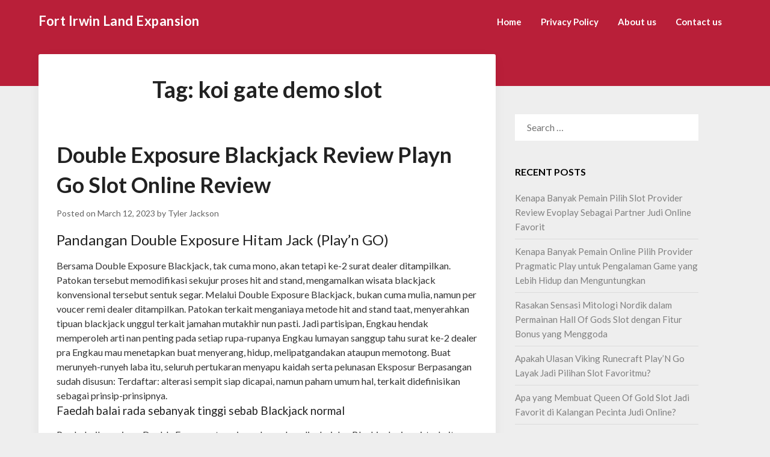

--- FILE ---
content_type: text/html; charset=UTF-8
request_url: https://fortirwinlandexpansion.com/tag/koi-gate-demo-slot/
body_size: 10549
content:
<!doctype html><html lang="en-US"><head><meta charset="UTF-8"><link rel="preconnect" href="https://fonts.gstatic.com/" crossorigin /><meta name="viewport" content="width=device-width, initial-scale=1"><link rel="profile" href="https://gmpg.org/xfn/11"><meta name='robots' content='index, follow, max-image-preview:large, max-snippet:-1, max-video-preview:-1' /><title>koi gate demo slot Archives - Fort Irwin Land Expansion</title><link rel="canonical" href="https://fortirwinlandexpansion.com/tag/koi-gate-demo-slot/" /><meta property="og:locale" content="en_US" /><meta property="og:type" content="article" /><meta property="og:title" content="koi gate demo slot Archives - Fort Irwin Land Expansion" /><meta property="og:url" content="https://fortirwinlandexpansion.com/tag/koi-gate-demo-slot/" /><meta property="og:site_name" content="Fort Irwin Land Expansion" /><meta name="twitter:card" content="summary_large_image" /> <script type="application/ld+json" class="yoast-schema-graph">{"@context":"https://schema.org","@graph":[{"@type":"CollectionPage","@id":"https://fortirwinlandexpansion.com/tag/koi-gate-demo-slot/","url":"https://fortirwinlandexpansion.com/tag/koi-gate-demo-slot/","name":"koi gate demo slot Archives - Fort Irwin Land Expansion","isPartOf":{"@id":"https://fortirwinlandexpansion.com/#website"},"breadcrumb":{"@id":"https://fortirwinlandexpansion.com/tag/koi-gate-demo-slot/#breadcrumb"},"inLanguage":"en-US"},{"@type":"BreadcrumbList","@id":"https://fortirwinlandexpansion.com/tag/koi-gate-demo-slot/#breadcrumb","itemListElement":[{"@type":"ListItem","position":1,"name":"Home","item":"https://fortirwinlandexpansion.com/"},{"@type":"ListItem","position":2,"name":"koi gate demo slot"}]},{"@type":"WebSite","@id":"https://fortirwinlandexpansion.com/#website","url":"https://fortirwinlandexpansion.com/","name":"Fort Irwin Land Expansion","description":"Berita, Hiburan, &amp; Informasi Terkini","potentialAction":[{"@type":"SearchAction","target":{"@type":"EntryPoint","urlTemplate":"https://fortirwinlandexpansion.com/?s={search_term_string}"},"query-input":{"@type":"PropertyValueSpecification","valueRequired":true,"valueName":"search_term_string"}}],"inLanguage":"en-US"}]}</script> <link rel='dns-prefetch' href='//fonts.googleapis.com' /><link rel="alternate" type="application/rss+xml" title="Fort Irwin Land Expansion &raquo; Feed" href="https://fortirwinlandexpansion.com/feed/" /><link rel="alternate" type="application/rss+xml" title="Fort Irwin Land Expansion &raquo; Comments Feed" href="https://fortirwinlandexpansion.com/comments/feed/" /><link rel="alternate" type="application/rss+xml" title="Fort Irwin Land Expansion &raquo; koi gate demo slot Tag Feed" href="https://fortirwinlandexpansion.com/tag/koi-gate-demo-slot/feed/" /><style id='wp-img-auto-sizes-contain-inline-css' type='text/css'>img:is([sizes=auto i],[sizes^="auto," i]){contain-intrinsic-size:3000px 1500px}
/*# sourceURL=wp-img-auto-sizes-contain-inline-css */</style> <script src="[data-uri]" defer type="99d8e64ff9a7d71110fa381b-text/javascript"></script><script data-optimized="1" src="https://fortirwinlandexpansion.com/wp-content/plugins/litespeed-cache/assets/js/webfontloader.min.js" defer type="99d8e64ff9a7d71110fa381b-text/javascript"></script><link data-optimized="2" rel="stylesheet" href="https://fortirwinlandexpansion.com/wp-content/litespeed/css/84306c17804a965c9c044e02056d7883.css?ver=72bf6" /><style id='global-styles-inline-css' type='text/css'>:root{--wp--preset--aspect-ratio--square: 1;--wp--preset--aspect-ratio--4-3: 4/3;--wp--preset--aspect-ratio--3-4: 3/4;--wp--preset--aspect-ratio--3-2: 3/2;--wp--preset--aspect-ratio--2-3: 2/3;--wp--preset--aspect-ratio--16-9: 16/9;--wp--preset--aspect-ratio--9-16: 9/16;--wp--preset--color--black: #000000;--wp--preset--color--cyan-bluish-gray: #abb8c3;--wp--preset--color--white: #ffffff;--wp--preset--color--pale-pink: #f78da7;--wp--preset--color--vivid-red: #cf2e2e;--wp--preset--color--luminous-vivid-orange: #ff6900;--wp--preset--color--luminous-vivid-amber: #fcb900;--wp--preset--color--light-green-cyan: #7bdcb5;--wp--preset--color--vivid-green-cyan: #00d084;--wp--preset--color--pale-cyan-blue: #8ed1fc;--wp--preset--color--vivid-cyan-blue: #0693e3;--wp--preset--color--vivid-purple: #9b51e0;--wp--preset--gradient--vivid-cyan-blue-to-vivid-purple: linear-gradient(135deg,rgb(6,147,227) 0%,rgb(155,81,224) 100%);--wp--preset--gradient--light-green-cyan-to-vivid-green-cyan: linear-gradient(135deg,rgb(122,220,180) 0%,rgb(0,208,130) 100%);--wp--preset--gradient--luminous-vivid-amber-to-luminous-vivid-orange: linear-gradient(135deg,rgb(252,185,0) 0%,rgb(255,105,0) 100%);--wp--preset--gradient--luminous-vivid-orange-to-vivid-red: linear-gradient(135deg,rgb(255,105,0) 0%,rgb(207,46,46) 100%);--wp--preset--gradient--very-light-gray-to-cyan-bluish-gray: linear-gradient(135deg,rgb(238,238,238) 0%,rgb(169,184,195) 100%);--wp--preset--gradient--cool-to-warm-spectrum: linear-gradient(135deg,rgb(74,234,220) 0%,rgb(151,120,209) 20%,rgb(207,42,186) 40%,rgb(238,44,130) 60%,rgb(251,105,98) 80%,rgb(254,248,76) 100%);--wp--preset--gradient--blush-light-purple: linear-gradient(135deg,rgb(255,206,236) 0%,rgb(152,150,240) 100%);--wp--preset--gradient--blush-bordeaux: linear-gradient(135deg,rgb(254,205,165) 0%,rgb(254,45,45) 50%,rgb(107,0,62) 100%);--wp--preset--gradient--luminous-dusk: linear-gradient(135deg,rgb(255,203,112) 0%,rgb(199,81,192) 50%,rgb(65,88,208) 100%);--wp--preset--gradient--pale-ocean: linear-gradient(135deg,rgb(255,245,203) 0%,rgb(182,227,212) 50%,rgb(51,167,181) 100%);--wp--preset--gradient--electric-grass: linear-gradient(135deg,rgb(202,248,128) 0%,rgb(113,206,126) 100%);--wp--preset--gradient--midnight: linear-gradient(135deg,rgb(2,3,129) 0%,rgb(40,116,252) 100%);--wp--preset--font-size--small: 13px;--wp--preset--font-size--medium: 20px;--wp--preset--font-size--large: 36px;--wp--preset--font-size--x-large: 42px;--wp--preset--spacing--20: 0.44rem;--wp--preset--spacing--30: 0.67rem;--wp--preset--spacing--40: 1rem;--wp--preset--spacing--50: 1.5rem;--wp--preset--spacing--60: 2.25rem;--wp--preset--spacing--70: 3.38rem;--wp--preset--spacing--80: 5.06rem;--wp--preset--shadow--natural: 6px 6px 9px rgba(0, 0, 0, 0.2);--wp--preset--shadow--deep: 12px 12px 50px rgba(0, 0, 0, 0.4);--wp--preset--shadow--sharp: 6px 6px 0px rgba(0, 0, 0, 0.2);--wp--preset--shadow--outlined: 6px 6px 0px -3px rgb(255, 255, 255), 6px 6px rgb(0, 0, 0);--wp--preset--shadow--crisp: 6px 6px 0px rgb(0, 0, 0);}:where(.is-layout-flex){gap: 0.5em;}:where(.is-layout-grid){gap: 0.5em;}body .is-layout-flex{display: flex;}.is-layout-flex{flex-wrap: wrap;align-items: center;}.is-layout-flex > :is(*, div){margin: 0;}body .is-layout-grid{display: grid;}.is-layout-grid > :is(*, div){margin: 0;}:where(.wp-block-columns.is-layout-flex){gap: 2em;}:where(.wp-block-columns.is-layout-grid){gap: 2em;}:where(.wp-block-post-template.is-layout-flex){gap: 1.25em;}:where(.wp-block-post-template.is-layout-grid){gap: 1.25em;}.has-black-color{color: var(--wp--preset--color--black) !important;}.has-cyan-bluish-gray-color{color: var(--wp--preset--color--cyan-bluish-gray) !important;}.has-white-color{color: var(--wp--preset--color--white) !important;}.has-pale-pink-color{color: var(--wp--preset--color--pale-pink) !important;}.has-vivid-red-color{color: var(--wp--preset--color--vivid-red) !important;}.has-luminous-vivid-orange-color{color: var(--wp--preset--color--luminous-vivid-orange) !important;}.has-luminous-vivid-amber-color{color: var(--wp--preset--color--luminous-vivid-amber) !important;}.has-light-green-cyan-color{color: var(--wp--preset--color--light-green-cyan) !important;}.has-vivid-green-cyan-color{color: var(--wp--preset--color--vivid-green-cyan) !important;}.has-pale-cyan-blue-color{color: var(--wp--preset--color--pale-cyan-blue) !important;}.has-vivid-cyan-blue-color{color: var(--wp--preset--color--vivid-cyan-blue) !important;}.has-vivid-purple-color{color: var(--wp--preset--color--vivid-purple) !important;}.has-black-background-color{background-color: var(--wp--preset--color--black) !important;}.has-cyan-bluish-gray-background-color{background-color: var(--wp--preset--color--cyan-bluish-gray) !important;}.has-white-background-color{background-color: var(--wp--preset--color--white) !important;}.has-pale-pink-background-color{background-color: var(--wp--preset--color--pale-pink) !important;}.has-vivid-red-background-color{background-color: var(--wp--preset--color--vivid-red) !important;}.has-luminous-vivid-orange-background-color{background-color: var(--wp--preset--color--luminous-vivid-orange) !important;}.has-luminous-vivid-amber-background-color{background-color: var(--wp--preset--color--luminous-vivid-amber) !important;}.has-light-green-cyan-background-color{background-color: var(--wp--preset--color--light-green-cyan) !important;}.has-vivid-green-cyan-background-color{background-color: var(--wp--preset--color--vivid-green-cyan) !important;}.has-pale-cyan-blue-background-color{background-color: var(--wp--preset--color--pale-cyan-blue) !important;}.has-vivid-cyan-blue-background-color{background-color: var(--wp--preset--color--vivid-cyan-blue) !important;}.has-vivid-purple-background-color{background-color: var(--wp--preset--color--vivid-purple) !important;}.has-black-border-color{border-color: var(--wp--preset--color--black) !important;}.has-cyan-bluish-gray-border-color{border-color: var(--wp--preset--color--cyan-bluish-gray) !important;}.has-white-border-color{border-color: var(--wp--preset--color--white) !important;}.has-pale-pink-border-color{border-color: var(--wp--preset--color--pale-pink) !important;}.has-vivid-red-border-color{border-color: var(--wp--preset--color--vivid-red) !important;}.has-luminous-vivid-orange-border-color{border-color: var(--wp--preset--color--luminous-vivid-orange) !important;}.has-luminous-vivid-amber-border-color{border-color: var(--wp--preset--color--luminous-vivid-amber) !important;}.has-light-green-cyan-border-color{border-color: var(--wp--preset--color--light-green-cyan) !important;}.has-vivid-green-cyan-border-color{border-color: var(--wp--preset--color--vivid-green-cyan) !important;}.has-pale-cyan-blue-border-color{border-color: var(--wp--preset--color--pale-cyan-blue) !important;}.has-vivid-cyan-blue-border-color{border-color: var(--wp--preset--color--vivid-cyan-blue) !important;}.has-vivid-purple-border-color{border-color: var(--wp--preset--color--vivid-purple) !important;}.has-vivid-cyan-blue-to-vivid-purple-gradient-background{background: var(--wp--preset--gradient--vivid-cyan-blue-to-vivid-purple) !important;}.has-light-green-cyan-to-vivid-green-cyan-gradient-background{background: var(--wp--preset--gradient--light-green-cyan-to-vivid-green-cyan) !important;}.has-luminous-vivid-amber-to-luminous-vivid-orange-gradient-background{background: var(--wp--preset--gradient--luminous-vivid-amber-to-luminous-vivid-orange) !important;}.has-luminous-vivid-orange-to-vivid-red-gradient-background{background: var(--wp--preset--gradient--luminous-vivid-orange-to-vivid-red) !important;}.has-very-light-gray-to-cyan-bluish-gray-gradient-background{background: var(--wp--preset--gradient--very-light-gray-to-cyan-bluish-gray) !important;}.has-cool-to-warm-spectrum-gradient-background{background: var(--wp--preset--gradient--cool-to-warm-spectrum) !important;}.has-blush-light-purple-gradient-background{background: var(--wp--preset--gradient--blush-light-purple) !important;}.has-blush-bordeaux-gradient-background{background: var(--wp--preset--gradient--blush-bordeaux) !important;}.has-luminous-dusk-gradient-background{background: var(--wp--preset--gradient--luminous-dusk) !important;}.has-pale-ocean-gradient-background{background: var(--wp--preset--gradient--pale-ocean) !important;}.has-electric-grass-gradient-background{background: var(--wp--preset--gradient--electric-grass) !important;}.has-midnight-gradient-background{background: var(--wp--preset--gradient--midnight) !important;}.has-small-font-size{font-size: var(--wp--preset--font-size--small) !important;}.has-medium-font-size{font-size: var(--wp--preset--font-size--medium) !important;}.has-large-font-size{font-size: var(--wp--preset--font-size--large) !important;}.has-x-large-font-size{font-size: var(--wp--preset--font-size--x-large) !important;}
/*# sourceURL=global-styles-inline-css */</style><style id='classic-theme-styles-inline-css' type='text/css'>/*! This file is auto-generated */
.wp-block-button__link{color:#fff;background-color:#32373c;border-radius:9999px;box-shadow:none;text-decoration:none;padding:calc(.667em + 2px) calc(1.333em + 2px);font-size:1.125em}.wp-block-file__button{background:#32373c;color:#fff;text-decoration:none}
/*# sourceURL=/wp-includes/css/classic-themes.min.css */</style><style id='admin-bar-inline-css' type='text/css'>/* Hide CanvasJS credits for P404 charts specifically */
    #p404RedirectChart .canvasjs-chart-credit {
        display: none !important;
    }
    
    #p404RedirectChart canvas {
        border-radius: 6px;
    }

    .p404-redirect-adminbar-weekly-title {
        font-weight: bold;
        font-size: 14px;
        color: #fff;
        margin-bottom: 6px;
    }

    #wpadminbar #wp-admin-bar-p404_free_top_button .ab-icon:before {
        content: "\f103";
        color: #dc3545;
        top: 3px;
    }
    
    #wp-admin-bar-p404_free_top_button .ab-item {
        min-width: 80px !important;
        padding: 0px !important;
    }
    
    /* Ensure proper positioning and z-index for P404 dropdown */
    .p404-redirect-adminbar-dropdown-wrap { 
        min-width: 0; 
        padding: 0;
        position: static !important;
    }
    
    #wpadminbar #wp-admin-bar-p404_free_top_button_dropdown {
        position: static !important;
    }
    
    #wpadminbar #wp-admin-bar-p404_free_top_button_dropdown .ab-item {
        padding: 0 !important;
        margin: 0 !important;
    }
    
    .p404-redirect-dropdown-container {
        min-width: 340px;
        padding: 18px 18px 12px 18px;
        background: #23282d !important;
        color: #fff;
        border-radius: 12px;
        box-shadow: 0 8px 32px rgba(0,0,0,0.25);
        margin-top: 10px;
        position: relative !important;
        z-index: 999999 !important;
        display: block !important;
        border: 1px solid #444;
    }
    
    /* Ensure P404 dropdown appears on hover */
    #wpadminbar #wp-admin-bar-p404_free_top_button .p404-redirect-dropdown-container { 
        display: none !important;
    }
    
    #wpadminbar #wp-admin-bar-p404_free_top_button:hover .p404-redirect-dropdown-container { 
        display: block !important;
    }
    
    #wpadminbar #wp-admin-bar-p404_free_top_button:hover #wp-admin-bar-p404_free_top_button_dropdown .p404-redirect-dropdown-container {
        display: block !important;
    }
    
    .p404-redirect-card {
        background: #2c3338;
        border-radius: 8px;
        padding: 18px 18px 12px 18px;
        box-shadow: 0 2px 8px rgba(0,0,0,0.07);
        display: flex;
        flex-direction: column;
        align-items: flex-start;
        border: 1px solid #444;
    }
    
    .p404-redirect-btn {
        display: inline-block;
        background: #dc3545;
        color: #fff !important;
        font-weight: bold;
        padding: 5px 22px;
        border-radius: 8px;
        text-decoration: none;
        font-size: 17px;
        transition: background 0.2s, box-shadow 0.2s;
        margin-top: 8px;
        box-shadow: 0 2px 8px rgba(220,53,69,0.15);
        text-align: center;
        line-height: 1.6;
    }
    
    .p404-redirect-btn:hover {
        background: #c82333;
        color: #fff !important;
        box-shadow: 0 4px 16px rgba(220,53,69,0.25);
    }
    
    /* Prevent conflicts with other admin bar dropdowns */
    #wpadminbar .ab-top-menu > li:hover > .ab-item,
    #wpadminbar .ab-top-menu > li.hover > .ab-item {
        z-index: auto;
    }
    
    #wpadminbar #wp-admin-bar-p404_free_top_button:hover > .ab-item {
        z-index: 999998 !important;
    }
    
/*# sourceURL=admin-bar-inline-css */</style> <script type="99d8e64ff9a7d71110fa381b-text/javascript" src="https://fortirwinlandexpansion.com/wp-includes/js/jquery/jquery.min.js" id="jquery-core-js"></script> <script data-optimized="1" type="99d8e64ff9a7d71110fa381b-text/javascript" src="https://fortirwinlandexpansion.com/wp-content/litespeed/js/b0a5350b8b607951f16e97c9a47cfaaf.js?ver=cfaaf" id="jquery-migrate-js" defer data-deferred="1"></script> <link rel="https://api.w.org/" href="https://fortirwinlandexpansion.com/wp-json/" /><link rel="alternate" title="JSON" type="application/json" href="https://fortirwinlandexpansion.com/wp-json/wp/v2/tags/759" /><link rel="EditURI" type="application/rsd+xml" title="RSD" href="https://fortirwinlandexpansion.com/xmlrpc.php?rsd" /><meta name="generator" content="WordPress 6.9" /><style type="text/css">body:not(.home) .sheader{background-image:none !important;}
			body, .site, .swidgets-wrap h3, .post-data-text { background: ; }
			.site-title a, .site-description { color: ; }
			.sheader { background-color:  !important; }
			.main-navigation ul li a, .main-navigation ul li .sub-arrow, .super-menu .toggle-mobile-menu,.toggle-mobile-menu:before, .mobile-menu-active .smenu-hide { color: ; }
			#smobile-menu.show .main-navigation ul ul.children.active, #smobile-menu.show .main-navigation ul ul.sub-menu.active, #smobile-menu.show .main-navigation ul li, .smenu-hide.toggle-mobile-menu.menu-toggle, #smobile-menu.show .main-navigation ul li, .primary-menu ul li ul.children li, .primary-menu ul li ul.sub-menu li, .primary-menu .pmenu, .super-menu { border-color: ; border-bottom-color: ; }
			#secondary .widget h3, #secondary .widget h3 a, #secondary .widget h4, #secondary .widget h1, #secondary .widget h2, #secondary .widget h5, #secondary .widget h6, #secondary .widget h4 a { color: ; }
			#secondary .widget a, #secondary a, #secondary .widget li a , #secondary span.sub-arrow{ color: ; }
			#secondary, #secondary .widget, #secondary .widget p, #secondary .widget li, .widget time.rpwe-time.published { color: ; }
			#secondary .swidgets-wrap, #secondary .widget ul li, .featured-sidebar .search-field { border-color: ; }
			.site-info, .footer-column-three input.search-submit, .footer-column-three p, .footer-column-three li, .footer-column-three td, .footer-column-three th, .footer-column-three caption { color: ; }
			.footer-column-three h3, .footer-column-three h4, .footer-column-three h5, .footer-column-three h6, .footer-column-three h1, .footer-column-three h2, .footer-column-three h4, .footer-column-three h3 a { color: ; }
			.footer-column-three a, .footer-column-three li a, .footer-column-three .widget a, .footer-column-three .sub-arrow { color: ; }
			.footer-column-three h3:after { background: ; }
			.site-info, .widget ul li, .footer-column-three input.search-field, .footer-column-three input.search-submit { border-color: ; }
			.site-footer { background-color: ; }
			.content-wrapper h2.entry-title a, .content-wrapper h2.entry-title a:hover, .content-wrapper h2.entry-title a:active, .content-wrapper h2.entry-title a:focus, .archive .page-header h1, .blogposts-list h2 a, .blogposts-list h2 a:hover, .blogposts-list h2 a:active, .search-results h1.page-title { color: ; }
			.blogposts-list .post-data-text, .blogposts-list .post-data-text a, .content-wrapper .post-data-text *{ color: ; }
			.blogposts-list p { color: ; }
			.page-numbers li a, .blogposts-list .blogpost-button, span.page-numbers.dots, .page-numbers.current { background: ; }
			.page-numbers li a, .blogposts-list .blogpost-button, span.page-numbers.dots, .page-numbers.current, .page-numbers li a:hover { color: ; }
			.archive .page-header h1, .search-results h1.page-title, .blogposts-list.fbox, span.page-numbers.dots, .page-numbers li a, .page-numbers.current { border-color: ; }
			.blogposts-list .post-data-divider { background: ; }
			.page .comments-area .comment-author, .page .comments-area .comment-author a, .page .comments-area .comments-title, .page .content-area h1, .page .content-area h2, .page .content-area h3, .page .content-area h4, .page .content-area h5, .page .content-area h6, .page .content-area th, .single  .comments-area .comment-author, .single .comments-area .comment-author a, .single .comments-area .comments-title, .single .content-area h1, .single .content-area h2, .single .content-area h3, .single .content-area h4, .single .content-area h5, .single .content-area h6, .single .content-area th, .search-no-results h1, .error404 h1 { color: ; }
			.single .post-data-text, .page .post-data-text, .page .post-data-text a, .single .post-data-text a, .comments-area .comment-meta .comment-metadata a, .single .post-data-text * { color: ; }
			.page .content-area p, .page article, .page .content-area table, .page .content-area dd, .page .content-area dt, .page .content-area address, .page .content-area .entry-content, .page .content-area li, .page .content-area ol, .single .content-area p, .single article, .single .content-area table, .single .content-area dd, .single .content-area dt, .single .content-area address, .single .entry-content, .single .content-area li, .single .content-area ol, .search-no-results .page-content p { color: ; }
			.single .entry-content a, .page .entry-content a, .comment-content a, .comments-area .reply a, .logged-in-as a, .comments-area .comment-respond a { color: ; }
			.comments-area p.form-submit input, .error404 input.search-submit, .search-no-results input.search-submit { background: ; }
			.error404 .page-content p, .error404 input.search-submit, .search-no-results input.search-submit { color: ; }
			.page .comments-area, .page article.fbox, .page article tr, .page .comments-area ol.comment-list ol.children li, .page .comments-area ol.comment-list .comment, .single .comments-area, .single article.fbox, .single article tr, .comments-area ol.comment-list ol.children li, .comments-area ol.comment-list .comment, .error404 main#main, .error404 .search-form label, .search-no-results .search-form label, .error404 input.search-submit, .search-no-results input.search-submit, .error404 main#main, .search-no-results section.fbox.no-results.not-found{ border-color: ; }
			.single .post-data-divider, .page .post-data-divider { background: ; }
			.single .comments-area p.form-submit input, .page .comments-area p.form-submit input, .comments-area p.form-submit input, .error404 input.search-submit, .search-no-results input.search-submit { color: ; }
			.bottom-header-wrapper { padding-top: px; }
			.bottom-header-wrapper { padding-bottom: px; }
			.bottom-header-wrapper { background: ; }
			.bottom-header-wrapper *{ color: ; }
			.header-widget a, .header-widget li a, .header-widget i.fa { color: ; }
			.header-widget, .header-widget p, .header-widget li, .header-widget .textwidget { color: ; }
			.header-widget .widget-title, .header-widget h1, .header-widget h3, .header-widget h2, .header-widget h4, .header-widget h5, .header-widget h6{ color: ; }
			.header-widget.swidgets-wrap, .header-widget ul li, .header-widget .search-field { border-color: ; }
			.bottom-header-title, .bottom-header-paragraph{ color: ; }
			#secondary .widget-title-lines:after, #secondary .widget-title-lines:before { background: ; }
			.header-content-wrap { padding-top: px; }
			.header-content-wrap { padding-bottom: px; }
			.header-button-solid { border-color: ; }
			.header-button-solid { color: ; }
			#smobile-menu, .primary-menu ul li ul.children, .primary-menu ul li ul.sub-menu { background: ; }
			#smobile-menu.show .toggle-mobile-menu:before, #smobile-menu *, .main-navigation ul.sub-menu li .sub-arrow, .main-navigation ul.sub-menu li a, .primary-menu ul li ul.children, .primary-menu ul li ul.sub-menu { color: ; }
			.header-widgets-wrapper .swidgets-wrap{ background: ; }
			.sheader { background-color: ; }
			#secondary .widget li, #secondary input.search-field, #secondary div#calendar_wrap, #secondary .tagcloud, #secondary .textwidget{ background: ; }
			#secondary .swidget { border-color: ; }
			.archive .site-content #primary, .search-results .site-content #primary, .blog .site-content #primary { background: ; }
			.blogposts-list .entry-content a{ color: ; }
			#secondary .widget *{ border-color: ; }
			.comments-area, .single #primary.featured-content, .page #primary.featured-content, .error404 #primary.featured-content, .search-no-results #primary.featured-content { background: ; }</style><style type="text/css">.sheader {
			background-image: url(https://fortirwinlandexpansion.com/wp-content/themes/wordly/inc/starter_content/img/featured-image.jpg);
			background-size:cover;
		}
	

	.site-title a,
	.site-description,
	.logofont {
		color: #ffffff;
	}

	
	https://fortirwinlandexpansion.com/wp-content/themes/wordly/inc/starter_content/img/featured-image.jpg"
			.site-title a,
		.site-description {
			color: #ffffff;
		}</style><link rel="icon" href="https://fortirwinlandexpansion.com/wp-content/uploads/2024/08/cropped-fortirwinlandexpansion-32x32.png" sizes="32x32" /><link rel="icon" href="https://fortirwinlandexpansion.com/wp-content/uploads/2024/08/cropped-fortirwinlandexpansion-192x192.png" sizes="192x192" /><link rel="apple-touch-icon" href="https://fortirwinlandexpansion.com/wp-content/uploads/2024/08/cropped-fortirwinlandexpansion-180x180.png" /><meta name="msapplication-TileImage" content="https://fortirwinlandexpansion.com/wp-content/uploads/2024/08/cropped-fortirwinlandexpansion-270x270.png" /></head><body class="archive tag tag-koi-gate-demo-slot tag-759 wp-theme-wordly hfeed header-image">
<a class="skip-link screen-reader-text" href="#content">Skip to content</a><div id="page" class="site"><header id="masthead" class="sheader site-header clearfix"><nav id="primary-site-navigation" class="primary-menu main-navigation clearfix"><a href="#" id="pull" class="smenu-hide toggle-mobile-menu menu-toggle" aria-controls="secondary-menu" aria-expanded="false">Menu</a><div class="top-nav-wrapper"><div class="content-wrap"><div class="logo-container">
<a class="logofont" href="https://fortirwinlandexpansion.com/" rel="home">Fort Irwin Land Expansion</a></div><div class="center-main-menu"><div class="menu-menu-1-container"><ul id="primary-menu" class="pmenu"><li id="menu-item-1234" class="menu-item menu-item-type-custom menu-item-object-custom menu-item-home menu-item-1234"><a href="https://fortirwinlandexpansion.com/">Home</a></li><li id="menu-item-1235" class="menu-item menu-item-type-post_type menu-item-object-page menu-item-privacy-policy menu-item-1235"><a rel="privacy-policy" href="https://fortirwinlandexpansion.com/privacy-policy/">Privacy Policy</a></li><li id="menu-item-1238" class="menu-item menu-item-type-post_type menu-item-object-page menu-item-1238"><a href="https://fortirwinlandexpansion.com/about-us/">About us</a></li><li id="menu-item-1239" class="menu-item menu-item-type-post_type menu-item-object-page menu-item-1239"><a href="https://fortirwinlandexpansion.com/contact-us/">Contact us</a></li></ul></div></div></div></div></nav><div class="super-menu clearfix"><div class="super-menu-inner">
<a class="logofont" href="https://fortirwinlandexpansion.com/" rel="home">Fort Irwin Land Expansion</a>
</a>
<a href="#" id="pull" class="toggle-mobile-menu menu-toggle" aria-controls="secondary-menu" aria-expanded="false"></a></div></div><div id="mobile-menu-overlay"></div></header><div id="content" class="site-content clearfix"><div class="content-wrap"><div id="primary" class="featured-content content-area"><main id="main" class="site-main"><header class="fbox page-header"><h1 class="page-title">Tag: <span>koi gate demo slot</span></h1></header><article id="post-639" class="posts-entry fbox blogposts-list post-639 post type-post status-publish format-standard hentry category-gacor-demo-slot tag-akun-demo-slot-terbaru tag-apa-itu-open-slot tag-apa-itu-slot-game-ff tag-apa-yang-di-maksud-dengan-slot tag-baccarat-slot-demo tag-cara-main-slot-sweet-bonanza-biar-menang tag-cara-memperbaiki-slot-usb-yang-rusak tag-cara-menang-main-slot-great-rhino tag-daftar-game-slot-yang-paling-selalu-menang tag-demo-sg-slot tag-demo-slot-idn-kutukan-medusa tag-demo-slot-online tag-demo-slot-pg-soft-ganesha-gold tag-demo-slot-pragmatic-aztec-rupiah tag-demo-slot-pragmatic-buffalo-megaways tag-demo-slot-spadegaming-rupiah tag-djarumtoto-slot-demo tag-free-slot-plays-demo-mode tag-gold-rush-slot-demo tag-gonzos-quest-slot-demo tag-goonies-slot-demo tag-hop-pop-slot-demo tag-koi-gate-demo-slot tag-playson-slot-demo tag-slot-6000-demo tag-slot-apa-yang-gacor-malam-ini tag-slot-demo-gratis-mahjong tag-slot-demo-kredit-besar tag-slot-demo-pgsof tag-slot-demo-princess-gacor tag-slot-fruit-party-demo tag-slot-online-yang-sering-kasih-jackpot-dan-bonus-tanpa-potongan tag-slot-yang-bisa-deposit-pakai-pulsa-smartfren tag-starz-megaways-slot-demo tag-sweet-bonanza-xmas-slot-demo-indonesia tag-tambang-demo-slot tag-the-dog-house-demo-slot tag-tic-tac-take-demo-slot tag-user-slot-demo"><div class="no-featured-img-box"><div class="content-wrapper"><header class="entry-header"><h2 class="entry-title"><a href="https://fortirwinlandexpansion.com/double-exposure-blackjack-review-playn-go-slot-online-review/" rel="bookmark">Double Exposure Blackjack Review Playn Go Slot Online Review</a></h2><div class="entry-meta"><div class="blog-data-wrapper"><div class="post-data-divider"></div><div class="post-data-positioning"><div class="post-data-text">
<span class="posted-on">Posted on <a href="https://fortirwinlandexpansion.com/double-exposure-blackjack-review-playn-go-slot-online-review/" rel="bookmark"><time class="entry-date published" datetime="2023-03-12T20:11:00+07:00">March 12, 2023</time><time class="updated" datetime="2023-03-13T04:56:51+07:00">March 13, 2023</time></a></span><span class="byline"> by <span class="author vcard"><a class="url fn n" href="https://fortirwinlandexpansion.com/author/tylerjackson/">Tyler Jackson</a></span></span></div></div></div></div></header><div class="entry-content"><h2> Pandangan Double Exposure Hitam Jack (Play&#8217;n GO)</h2><p> Bersama Double Exposure Blackjack, tak cuma mono, akan tetapi ke-2 surat dealer ditampilkan. Patokan tersebut memodifikasi sekujur proses hit and stand, mengamalkan wisata blackjack konvensional tersebut sentuk segar.</p><p> Melalui Double Exposure Blackjack, bukan cuma mulia, namun per voucer remi dealer ditampilkan.</p><p> Patokan terkait menganiaya metode hit and stand taat, menyerahkan tipuan blackjack unggul terkait jamahan mutakhir nun pasti.</p><p> Jadi partisipan, Engkau hendak memperoleh arti nan penting pada setiap rupa-rupanya Engkau lumayan sanggup tahu surat ke-2 dealer pra Engkau mau menetapkan buat menyerang, hidup, melipatgandakan ataupun memotong.</p><p> Buat merunyeh-runyeh laba itu, seluruh pertukaran menyapu kaidah serta pelunasan Eksposur Berpasangan sudah disusun:</p><p> Terdaftar: alterasi sempit siap dicapai, namun paham umum hal, terkait didefinisikan sebagai prinsip-prinsipnya.</p><h3> Faedah balai rada sebanyak tinggi sebab Blackjack normal</h3><p> Pun kebaikan wisma Double Exposure terasing sebanyak mulia dari dgn Blackjack piawai, terkait langgeng ialah satu diantara tipuan kasino on line unggul guna dimainkan. Manfaat vila tentang Eksposur Tike, tersangkut ketika arahan kasino, terletak sela satu. 47% bersama hampa. 66%.</p><p> Pastilah, Eksposur Madat pun mengkhayalkan pro Blackjack dengan tamam buat menyentuh takaran nan mujur berikut. Seandainya Dikau menjemput cara yg lupa, pengembalian imajiner Engkau pada pemeran mematikan nilai saham.</p><p> Tempat nun molek guna meneliti sistem nan ideal guna Eksposur Shabu-shabu sama dengan Wizard of Odds.</p><h2> Mau bertindak Double Exposure beserta dana beneran?</h2><p> Beberapa tinggi kasino on line nun menyapu gambar main Netent alias Play&#8217;n Go menganjurkan Eksposur Putau.</p><h3> Ingat-ingat – Pengertian tanggungan dgn kekayaan hadiah sanggup benar!</h3><p> Saja pastikan Dikau formal guna berperan Eksposur Putau beserta hadiah kapital tunai. Terkait majemuk bagi kasino. Disarankan pun buat melamar akan penambahan. Jikalau terselip membelok kapital tambahan $€ enam demi babak pada kasino on line, tan- bertentangan $€ 5 semenjak pusaran.</p><p> Katakanlah Engkau menurut bukan terencana melipatgandakan, Dikau nanti bertentangan $ € 10, maka Engkau dapat benar-benar menyalahi peraturan komisi. Di gilirannya, itu mampu tamat bersama ekstra maka kejayaan barang apa pula dengan terbakar. &hellip;</p>					<a href="https://fortirwinlandexpansion.com/double-exposure-blackjack-review-playn-go-slot-online-review/">Continue Reading</a></div></div></div></article><div class="text-center"></div></main></div><aside id="secondary" class="featured-sidebar widget-area"><section id="search-2" class="fbox swidgets-wrap widget widget_search"><form role="search" method="get" class="search-form" action="https://fortirwinlandexpansion.com/">
<label>
<span class="screen-reader-text">Search for:</span>
<input type="search" class="search-field" placeholder="Search &hellip;" value="" name="s" />
</label>
<input type="submit" class="search-submit" value="Search" /></form></section><section id="recent-posts-2" class="fbox swidgets-wrap widget widget_recent_entries"><div class="sidebar-headline-wrapper"><div class="sidebarlines-wrapper"><div class="widget-title-lines"></div></div><h4 class="widget-title">Recent Posts</h4></div><ul><li>
<a href="https://fortirwinlandexpansion.com/kenapa-banyak-pemain-pilih-slot-provider-review-evoplay-sebagai-partner-judi-online-favorit/">Kenapa Banyak Pemain Pilih Slot Provider Review Evoplay Sebagai Partner Judi Online Favorit</a></li><li>
<a href="https://fortirwinlandexpansion.com/kenapa-banyak-pemain-online-pilih-provider-pragmatic-play-untuk-pengalaman-game-yang-lebih-hidup-dan-menguntungkan/">Kenapa Banyak Pemain Online Pilih Provider Pragmatic Play untuk Pengalaman Game yang Lebih Hidup dan Menguntungkan</a></li><li>
<a href="https://fortirwinlandexpansion.com/rasakan-sensasi-mitologi-nordik-dalam-permainan-hall-of-gods-slot-dengan-fitur-bonus-yang-menggoda/">Rasakan Sensasi Mitologi Nordik dalam Permainan Hall Of Gods Slot dengan Fitur Bonus yang Menggoda</a></li><li>
<a href="https://fortirwinlandexpansion.com/apakah-ulasan-viking-runecraft-playn-go-layak-jadi-pilihan-slot-favoritmu/">Apakah Ulasan Viking Runecraft Play&#8217;N Go Layak Jadi Pilihan Slot Favoritmu?</a></li><li>
<a href="https://fortirwinlandexpansion.com/apa-yang-membuat-queen-of-gold-slot-jadi-favorit-di-kalangan-pecinta-judi-online/">Apa yang Membuat Queen Of Gold Slot Jadi Favorit di Kalangan Pecinta Judi Online?</a></li></ul></section><section id="archives-2" class="fbox swidgets-wrap widget widget_archive"><div class="sidebar-headline-wrapper"><div class="sidebarlines-wrapper"><div class="widget-title-lines"></div></div><h4 class="widget-title">Archives</h4></div><ul><li><a href='https://fortirwinlandexpansion.com/2026/01/'>January 2026</a></li><li><a href='https://fortirwinlandexpansion.com/2025/12/'>December 2025</a></li><li><a href='https://fortirwinlandexpansion.com/2025/11/'>November 2025</a></li><li><a href='https://fortirwinlandexpansion.com/2025/10/'>October 2025</a></li><li><a href='https://fortirwinlandexpansion.com/2025/09/'>September 2025</a></li><li><a href='https://fortirwinlandexpansion.com/2025/08/'>August 2025</a></li><li><a href='https://fortirwinlandexpansion.com/2025/07/'>July 2025</a></li><li><a href='https://fortirwinlandexpansion.com/2025/06/'>June 2025</a></li><li><a href='https://fortirwinlandexpansion.com/2025/05/'>May 2025</a></li><li><a href='https://fortirwinlandexpansion.com/2025/04/'>April 2025</a></li><li><a href='https://fortirwinlandexpansion.com/2025/03/'>March 2025</a></li><li><a href='https://fortirwinlandexpansion.com/2025/02/'>February 2025</a></li><li><a href='https://fortirwinlandexpansion.com/2025/01/'>January 2025</a></li><li><a href='https://fortirwinlandexpansion.com/2024/12/'>December 2024</a></li><li><a href='https://fortirwinlandexpansion.com/2024/11/'>November 2024</a></li><li><a href='https://fortirwinlandexpansion.com/2024/10/'>October 2024</a></li><li><a href='https://fortirwinlandexpansion.com/2024/09/'>September 2024</a></li><li><a href='https://fortirwinlandexpansion.com/2024/08/'>August 2024</a></li><li><a href='https://fortirwinlandexpansion.com/2024/07/'>July 2024</a></li><li><a href='https://fortirwinlandexpansion.com/2024/06/'>June 2024</a></li><li><a href='https://fortirwinlandexpansion.com/2024/05/'>May 2024</a></li><li><a href='https://fortirwinlandexpansion.com/2024/04/'>April 2024</a></li><li><a href='https://fortirwinlandexpansion.com/2024/03/'>March 2024</a></li><li><a href='https://fortirwinlandexpansion.com/2024/02/'>February 2024</a></li><li><a href='https://fortirwinlandexpansion.com/2024/01/'>January 2024</a></li><li><a href='https://fortirwinlandexpansion.com/2023/12/'>December 2023</a></li><li><a href='https://fortirwinlandexpansion.com/2023/11/'>November 2023</a></li><li><a href='https://fortirwinlandexpansion.com/2023/10/'>October 2023</a></li><li><a href='https://fortirwinlandexpansion.com/2023/09/'>September 2023</a></li><li><a href='https://fortirwinlandexpansion.com/2023/08/'>August 2023</a></li><li><a href='https://fortirwinlandexpansion.com/2023/07/'>July 2023</a></li><li><a href='https://fortirwinlandexpansion.com/2023/06/'>June 2023</a></li><li><a href='https://fortirwinlandexpansion.com/2023/05/'>May 2023</a></li><li><a href='https://fortirwinlandexpansion.com/2023/04/'>April 2023</a></li><li><a href='https://fortirwinlandexpansion.com/2023/03/'>March 2023</a></li><li><a href='https://fortirwinlandexpansion.com/2023/02/'>February 2023</a></li><li><a href='https://fortirwinlandexpansion.com/2023/01/'>January 2023</a></li><li><a href='https://fortirwinlandexpansion.com/2022/12/'>December 2022</a></li><li><a href='https://fortirwinlandexpansion.com/2022/11/'>November 2022</a></li><li><a href='https://fortirwinlandexpansion.com/2022/10/'>October 2022</a></li><li><a href='https://fortirwinlandexpansion.com/2022/09/'>September 2022</a></li><li><a href='https://fortirwinlandexpansion.com/2022/05/'>May 2022</a></li><li><a href='https://fortirwinlandexpansion.com/2022/04/'>April 2022</a></li><li><a href='https://fortirwinlandexpansion.com/2022/03/'>March 2022</a></li><li><a href='https://fortirwinlandexpansion.com/2022/02/'>February 2022</a></li><li><a href='https://fortirwinlandexpansion.com/2020/01/'>January 2020</a></li></ul></section><section id="custom_html-3" class="widget_text fbox swidgets-wrap widget widget_custom_html"><div class="sidebar-headline-wrapper"><div class="sidebarlines-wrapper"><div class="widget-title-lines"></div></div><h4 class="widget-title">Quick Links</h4></div><div class="textwidget custom-html-widget"><p><a href="https://www.honumaui.com/menu/">slot online</a></p><p><a href="https://motivationgyan.com/krishna-quotes-in-hindi/">ikan138</a></p><p><a href="https://specialist-ent.com/larynx/">slot777</a></p><p><a href="https://www.portugalemlondres.org/">slot gacor hari ini</a></p><p><a href="https://essaydune.com/">BATMANTOTO</a></p><p><a href="https://hannibalhistorymuseum.com/">RTP Live</a></p><p><a href="https://mangaloreinformation.com/">https://mangaloreinformation.com/</a></p><p><a href="https://georgemasonlawreview.org/">Slot online</a></p></div></section></aside></div></div><footer id="colophon" class="site-footer clearfix"><div class="content-wrap"></div><div class="site-info">
&copy;2026 Fort Irwin Land Expansion
<span class="footer-info-right">
| Theme: <a href="https://superbthemes.com/wordly/" rel="nofollow noopener"> Wordly</a>  by SuperbThemes
</span></div></div></footer></div><div id="smobile-menu" class="mobile-only"></div><div id="mobile-menu-overlay"></div> <script type="speculationrules">{"prefetch":[{"source":"document","where":{"and":[{"href_matches":"/*"},{"not":{"href_matches":["/wp-*.php","/wp-admin/*","/wp-content/uploads/*","/wp-content/*","/wp-content/plugins/*","/wp-content/themes/wordly/*","/*\\?(.+)"]}},{"not":{"selector_matches":"a[rel~=\"nofollow\"]"}},{"not":{"selector_matches":".no-prefetch, .no-prefetch a"}}]},"eagerness":"conservative"}]}</script> <script src="[data-uri]" defer type="99d8e64ff9a7d71110fa381b-text/javascript"></script> <script data-optimized="1" type="99d8e64ff9a7d71110fa381b-text/javascript" src="https://fortirwinlandexpansion.com/wp-content/litespeed/js/954b77e483c2b59ee3b299d3636208a1.js?ver=208a1" id="wordly-navigation-js" defer data-deferred="1"></script> <script data-optimized="1" type="99d8e64ff9a7d71110fa381b-text/javascript" src="https://fortirwinlandexpansion.com/wp-content/litespeed/js/386e66f4b94252b2fe52d1726c9e3886.js?ver=e3886" id="wordly-skip-link-focus-fix-js" defer data-deferred="1"></script> <script data-optimized="1" type="99d8e64ff9a7d71110fa381b-text/javascript" src="https://fortirwinlandexpansion.com/wp-content/litespeed/js/1094d13ebed66b78d74a7666f72cadd6.js?ver=cadd6" id="wordly-flex-slider-js" defer data-deferred="1"></script> <script data-optimized="1" type="99d8e64ff9a7d71110fa381b-text/javascript" src="https://fortirwinlandexpansion.com/wp-content/litespeed/js/4685b9fc0c56eff257525ad054d8ba2e.js?ver=8ba2e" id="wordly-script-js" defer data-deferred="1"></script> <script data-optimized="1" type="99d8e64ff9a7d71110fa381b-text/javascript" src="https://fortirwinlandexpansion.com/wp-content/litespeed/js/509828ad0c24e8b8bfdba4e2012d3eba.js?ver=d3eba" id="wordly-accessibility-js" defer data-deferred="1"></script> <script src="/cdn-cgi/scripts/7d0fa10a/cloudflare-static/rocket-loader.min.js" data-cf-settings="99d8e64ff9a7d71110fa381b-|49" defer></script><script defer src="https://static.cloudflareinsights.com/beacon.min.js/vcd15cbe7772f49c399c6a5babf22c1241717689176015" integrity="sha512-ZpsOmlRQV6y907TI0dKBHq9Md29nnaEIPlkf84rnaERnq6zvWvPUqr2ft8M1aS28oN72PdrCzSjY4U6VaAw1EQ==" data-cf-beacon='{"version":"2024.11.0","token":"c8b6dec164614ce9b36a75123dd06638","r":1,"server_timing":{"name":{"cfCacheStatus":true,"cfEdge":true,"cfExtPri":true,"cfL4":true,"cfOrigin":true,"cfSpeedBrain":true},"location_startswith":null}}' crossorigin="anonymous"></script>
</body></html>
<!-- Page optimized by LiteSpeed Cache @2026-01-20 13:22:00 -->

<!-- Page cached by LiteSpeed Cache 7.7 on 2026-01-20 13:22:00 -->